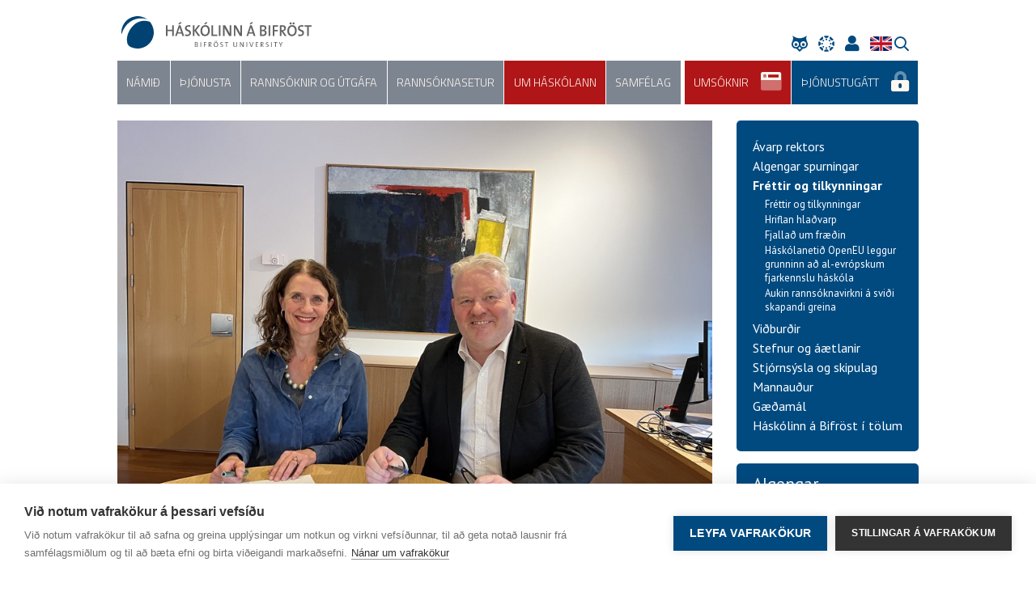

--- FILE ---
content_type: text/html; charset=UTF-8
request_url: https://www.bifrost.is/um-haskolann/frettir-og-tilkynningar/rannsoknasetur-i-byggda--og-sveitarstjornarmalum
body_size: 13492
content:

<!DOCTYPE html>
<html lang="is">
	<head>
  <meta charset="utf-8">
  <meta http-equiv="X-UA-Compatible" content="IE=edge">
  <meta name="viewport" content="width=device-width, initial-scale=1">
  <meta name="facebook-domain-verification" content="xd0ajux4ehxs1e26qcse8yv1u15mxg" />
  <script src="https://kit.fontawesome.com/d3077d4480.js" crossorigin="anonymous"></script>
  <link rel="preconnect" href="https://fonts.gstatic.com">
  <link href="https://fonts.googleapis.com/css2?family=PT+Sans+Narrow:wght@400;700&family=PT+Sans:ital,wght@0,400;0,700;1,400;1,700&family=Nunito+Sans:wght@300;400;700;900&family=Titillium+Web:wght@200;300;400;600&family=Abril+Fatface&display=swap" rel="stylesheet">
  <link rel="stylesheet" href="/stylesheets/app.css?20251126b">
  <link rel="shortcut icon" href="/images/favicon.ico" type="image/x-icon" />
  <link rel="icon" href="/images/favicon.ico" type="image/x-icon" />
<style type="text/css">

.loader
{
	z-index:9999999;
	opacity:1;
	position:fixed;
	left:0;
	top:0;
	bottom:0;
	right:0;
	background:#fff;

	-webkit-transition: opacity 0.1s ease-in;
	-moz-transition: opacity 0.1s ease-in;
	-ms-transition: opacity 0.1s ease-in;
	-o-transition: opacity 0.1s ease-in;
	transition: opacity 0.1s ease-in;
}

.loader.done
{
	pointer-events:none;
	opacity: 0;
}

</style>
<link rel="apple-touch-icon" sizes="57x57" href="/favicon/apple-icon-57x57.png">
<link rel="apple-touch-icon" sizes="60x60" href="/favicon/apple-icon-60x60.png">
<link rel="apple-touch-icon" sizes="72x72" href="/favicon/apple-icon-72x72.png">
<link rel="apple-touch-icon" sizes="76x76" href="/favicon/apple-icon-76x76.png">
<link rel="apple-touch-icon" sizes="114x114" href="/favicon/apple-icon-114x114.png">
<link rel="apple-touch-icon" sizes="120x120" href="/favicon/apple-icon-120x120.png">
<link rel="apple-touch-icon" sizes="144x144" href="/favicon/apple-icon-144x144.png">
<link rel="apple-touch-icon" sizes="152x152" href="/favicon/apple-icon-152x152.png">
<link rel="apple-touch-icon" sizes="180x180" href="/favicon/apple-icon-180x180.png">
<link rel="icon" type="image/png" sizes="192x192"  href="/favicon/android-icon-192x192.png">
<link rel="icon" type="image/png" sizes="32x32" href="/favicon/favicon-32x32.png">
<link rel="icon" type="image/png" sizes="96x96" href="/favicon/favicon-96x96.png">
<link rel="icon" type="image/png" sizes="16x16" href="/favicon/favicon-16x16.png">
<link rel="manifest" href="/favicon/manifest.json">
<meta name="msapplication-TileColor" content="#ffffff">
<meta name="msapplication-TileImage" content="/favicon/ms-icon-144x144.png">
<meta name="theme-color" content="#ffffff">
		<title>Ranns&#243;knasetur &#237; bygg&#240;a- og sveitarstj&#243;rnarm&#225;lum - Háskólinn á Bifröst</title>
<meta property="og:type" content="article">
<meta property="og:title" content="Rannsóknasetur í byggða- og sveitarstjórnarmálum">
<meta property="og:description" content="Sigurður Ingi Jóhannsson, innviðaráðherra og Margrét Jónsdóttir Njarðvík, rektor Háskólans á Bifröst, hafa undirritað samning um stofnun rannsóknaseturs í byggða- og sveitarstjórnarmálum.">
<meta property="og:image" content="https://www.bifrost.is/media/1/rannsoknasetur.jpg">
<meta property="twitter:card" content="summary">

<script type="text/plain" data-consent="analytics">
var _gaq = _gaq || [];
_gaq.push(['_setAccount', 'UA-39960530-1']);
_gaq.push(['_trackPageview']);
(function () {
var ga = document.createElement('script'); ga.type = 'text/javascript'; ga.async = true;
ga.src = ('https:' == document.location.protocol ? 'https://ssl' : 'http://www') + '.google-analytics.com/ga.js';
var s = document.getElementsByTagName('script')[0]; s.parentNode.insertBefore(ga, s);
})();
</script>

<script type="text/plain" data-consent="marketing">
!function(f,b,e,v,n,t,s)
{if(f.fbq)return;n=f.fbq=function(){n.callMethod?n.callMethod.apply(n,arguments):n.queue.push(arguments)};
if(!f._fbq)f._fbq=n;n.push=n;n.loaded=!0;n.version='2.0';
n.queue=[];t=b.createElement(e);t.async=!0;
t.src=v;s=b.getElementsByTagName(e)[0];
s.parentNode.insertBefore(t,s)}(window,document,'script','https://connect.facebook.net/en_US/fbevents.js');
fbq('init', '367754970335431'); 
fbq('init', '636757333844551');
fbq('track', 'PageView');
</script>

<!-- Google Tag Manager -->
<script type="text/plain" data-consent="analytics">(function(w,d,s,l,i){w[l]=w[l]||[];w[l].push({'gtm.start':
new Date().getTime(),event:'gtm.js'});var f=d.getElementsByTagName(s)[0],
j=d.createElement(s),dl=l!='dataLayer'?'&l='+l:'';j.async=true;j.src=
'https://www.googletagmanager.com/gtm.js?id='+i+dl;f.parentNode.insertBefore(j,f);
})(window,document,'script','dataLayer','GTM-PG8KBX6');</script>
<!-- End Google Tag Manager -->

<script type="text/javascript">
var cpm = {};
(function(h,u,b){
var d=h.getElementsByTagName("script")[0],e=h.createElement("script");
e.async=true;e.src='https://cookiehub.net/c2/4135fe16.js';
e.onload=function(){u.cookiehub.load(b);}
d.parentNode.insertBefore(e,d);
})(document,window,cpm);
</script>
	</head>
	<body>
  <div class="loader"></div>
  <header class="container clearfix">
    <div class="logo">
      <a href="/"><img src="/images/icon.svg"></a></div>
    </div>
    <div class="logo-text">
      <a href="/"><img src="/images/logotext.svg"></a></div>
    </div>
    <div class="burger d-lg-none">
      <div>
        <span></span>
      </div>
    </div>    

<nav>
	<ul class="main-nav"> 
        <li>
                <i class="fad fa-long-arrow-right nav-expander"></i>
            <a href="/namid" class="" target="_self" style="">N&#225;mi&#240;</a>
                <ul>
                    <li>
                            <i class="fad fa-long-arrow-right nav-expander"></i>
                        <a href="/namid/felagsvisindadeild" class="" target="_self">F&#233;lagsv&#237;sindadeild</a>
                            <ul>
                                    <li>
                                        <a href="/namid/felagsvisindadeild/stjornvisindi" class="" target="_self">Stj&#243;rnv&#237;sindi</a>
                                    </li>
                                    <li>
                                        <a href="/namid/felagsvisindadeild/oryggisfraedi-og-almannavarnir" class="" target="_self">&#214;ryggisfr&#230;&#240;i og almannavarnir</a>
                                    </li>
                                    <li>
                                        <a href="/namid/felagsvisindadeild/ba-i-midlun-og-almannatengslum" class="" target="_self">BA &#237; mi&#240;lun og almannatengslum</a>
                                    </li>
                                    <li>
                                        <a href="/namid/felagsvisindadeild/ba-i-opinberri-stjornsyslu" class="" target="_self">BA &#237; opinberri stj&#243;rns&#253;slu</a>
                                    </li>
                                    <li>
                                        <a href="/namid/felagsvisindadeild/ba-i-skapandi-greinum" class="" target="_self">BA &#237; skapandi greinum</a>
                                    </li>
                                    <li>
                                        <a href="/namid/felagsvisindadeild/diploma-i-stjornvisindum" class="" target="_self">Dipl&#243;ma &#237; stj&#243;rnv&#237;sindum</a>
                                    </li>
                                    <li>
                                        <a href="/namid/felagsvisindadeild/diplomanam-i-opinberri-stjornsyslu" class="" target="_self">Dipl&#243;man&#225;m &#237; opinberri stj&#243;rns&#253;slu</a>
                                    </li>
                                    <li>
                                        <a href="/namid/felagsvisindadeild/diplomanam-i-skapandi-greinum" class="" target="_self">Dipl&#243;man&#225;m &#237; skapandi greinum</a>
                                    </li>
                                    <li>
                                        <a href="/namid/felagsvisindadeild/ma-i-samskiptastjornun" class="" target="_self">MA &#237; samskiptastj&#243;rnun </a>
                                    </li>
                                    <li>
                                        <a href="/namid/felagsvisindadeild/ma-mcm-i-menningarstjornun" class="" target="_self">MA-MCM &#237; menningarstj&#243;rnun</a>
                                    </li>
                                    <li>
                                        <a href="/namid/felagsvisindadeild/ma---mcm-i-afallastjornun" class="" target="_self">MA - MCM &#237; &#225;fallastj&#243;rnun</a>
                                    </li>
                                    <li>
                                        <a href="/namid/felagsvisindadeild/diplomanam-i-afallastjornun" class="" target="_self">Dipl&#243;man&#225;m &#237; &#225;fallastj&#243;rnun</a>
                                    </li>
                                    <li>
                                        <a href="/namid/felagsvisindadeild/adgangsvidmid" class="" target="_self">A&#240;gangsvi&#240;mi&#240;</a>
                                    </li>
                                    <li>
                                        <a href="/namid/felagsvisindadeild/entrepreneurship" class="" target="_self">Entrepreneurship</a>
                                    </li>
                            </ul>
                    </li>
                    <li>
                            <i class="fad fa-long-arrow-right nav-expander"></i>
                        <a href="/namid/lagadeild" class="" target="_self">Lagadeild</a>
                            <ul>
                                    <li>
                                        <a href="/namid/lagadeild/bs-i-vidskiptalogfraedi" class="" target="_self">BS &#237; vi&#240;skiptal&#246;gfr&#230;&#240;i</a>
                                    </li>
                                    <li>
                                        <a href="/namid/lagadeild/mbl-i-vidskiptalogfraedi" class="" target="_self">MBL &#237; vi&#240;skiptal&#246;gfr&#230;&#240;i</a>
                                    </li>
                                    <li>
                                        <a href="/namid/lagadeild/ml-i-logfraedi" class="" target="_self">ML &#237; l&#246;gfr&#230;&#240;i</a>
                                    </li>
                                    <li>
                                        <a href="/thjonusta/nemendaskra/skolagjold" class="" target="_self">Sk&#243;lagj&#246;ld</a>
                                    </li>
                                    <li>
                                        <a href="/namid/lagadeild/adgangsvidmid" class="" target="_self">A&#240;gangsvi&#240;mi&#240;</a>
                                    </li>
                            </ul>
                    </li>
                    <li>
                            <i class="fad fa-long-arrow-right nav-expander"></i>
                        <a href="/namid/vidskiptadeild" class="" target="_self">Vi&#240;skiptadeild</a>
                            <ul>
                                    <li>
                                        <a href="/namid/vidskiptadeild/bs-i-vidskiptafraedi" class="" target="_self">BS &#237; vi&#240;skiptafr&#230;&#240;i</a>
                                    </li>
                                    <li>
                                        <a href="/namid/vidskiptadeild/diplomanam-i-vidskiptafraedi-og-verslunarstjornun" class="" target="_self">Dipl&#243;man&#225;m &#237; vi&#240;skiptafr&#230;&#240;i og verslunarstj&#243;rnun</a>
                                    </li>
                                    <li>
                                        <a href="/namid/vidskiptadeild/ms-i-forystu-og-stjornun" class="" target="_self">MS-MLM &#237; forystu og stj&#243;rnun</a>
                                    </li>
                                    <li>
                                        <a href="/namid/vidskiptadeild/ms-mmm-i-markadsfraedi" class="" target="_self">MS-MMM &#237; marka&#240;sfr&#230;&#240;i</a>
                                    </li>
                                    <li>
                                        <a href="/thjonusta/nemendaskra/skolagjold/" class="" target="_self">Sk&#243;lagj&#246;ld</a>
                                    </li>
                                    <li>
                                        <a href="/namid/vidskiptadeild/adgangsvidmid" class="" target="_self">A&#240;gangsvi&#240;mi&#240;</a>
                                    </li>
                            </ul>
                    </li>
                    <li>
                        <a href="/namid/ornam" class="" target="_self">&#214;rn&#225;m</a>
                    </li>
                    <li>
                            <i class="fad fa-long-arrow-right nav-expander"></i>
                        <a href="/namid/endurmenntun" class="" target="_self">Endurmenntun</a>
                            <ul>
                                    <li>
                                        <a href="/namid/endurmenntun/tonlistarvidskipti" class="" target="_self">T&#243;nlistarvi&#240;skipti</a>
                                    </li>
                                    <li>
                                        <a href="/namid/endurmenntun/fyrirtaekjalogfraedi" class="" target="_self">Fyrirt&#230;kjal&#246;gfr&#230;&#240;i</a>
                                    </li>
                                    <li>
                                        <a href="/namid/endurmenntun/logfraedi-fjarmalamarkada" class="" target="_self">L&#246;gfr&#230;&#240;i fj&#225;rm&#225;lamarka&#240;a</a>
                                    </li>
                                    <li>
                                        <a href="/namid/endurmenntun/stafraen-fatahonnun" class="" target="_self">Stafr&#230;n fatah&#246;nnun</a>
                                    </li>
                                    <li>
                                        <a href="/namid/endurmenntun/log-og-sjalfbaerni" class="" target="_self">L&#246;g og sj&#225;lfb&#230;rni</a>
                                    </li>
                                    <li>
                                        <a href="/namid/endurmenntun/samningar-og-sattamidlun" class="" target="_self">Samningar og s&#225;ttami&#240;lun</a>
                                    </li>
                                    <li>
                                        <a href="/namid/endurmenntun/grunnnamskeid-i-stafraenni-honnun" class="" target="_self">Grunnn&#225;mskei&#240; &#237; stafr&#230;nni h&#246;nnun</a>
                                    </li>
                                    <li>
                                        <a href="/namid/endurmenntun/afallastjornun" class="" target="_self">&#193;fallastj&#243;rnun</a>
                                    </li>
                                    <li>
                                        <a href="/namid/endurmenntun/music-business" class="" target="_self">Music Business</a>
                                    </li>
                            </ul>
                    </li>
                    <li>
                            <i class="fad fa-long-arrow-right nav-expander"></i>
                        <a href="/namid/haskolagatt" class="" target="_self">H&#225;sk&#243;lag&#225;tt</a>
                            <ul>
                                    <li>
                                        <a href="/namid/haskolagatt/ad-loknu-nami" class="" target="_self">A&#240; loknu n&#225;mi</a>
                                    </li>
                                    <li>
                                        <a href="/namid/haskolagatt/almennt-nam" class="" target="_self">almennt n&#225;m</a>
                                    </li>
                                    <li>
                                        <a href="/namid/haskolagatt/islenska-ekki-sem-modurmal" class="" target="_self">&#205;slenska ekki sem m&#243;&#240;urm&#225;l</a>
                                    </li>
                            </ul>
                    </li>
                    <li>
                        <a href="/namid/handbok-um-nam-og-kennslu" class="" target="_self">Handb&#243;k um n&#225;m og kennslu</a>
                    </li>
                    <li>
                        <a href="/namid/dagskra-skolaarsins" class="" target="_self">Dagskr&#225; sk&#243;la&#225;rsins</a>
                    </li>
                    <li>
                            <i class="fad fa-long-arrow-right nav-expander"></i>
                        <a href="/namid/nam-vid-haskolann-a-bifrost" class="" target="_self">N&#225;m vi&#240; H&#225;sk&#243;lann &#225; Bifr&#246;st</a>
                            <ul>
                                    <li>
                                        <a href="/namid/nam-vid-haskolann-a-bifrost/starfsnam-" class="" target="_blank">Starfsn&#225;m</a>
                                    </li>
                                    <li>
                                        <a href="/namid/nam-vid-haskolann-a-bifrost/skiptinam" class="" target="_self">Skiptin&#225;m</a>
                                    </li>
                                    <li>
                                        <a href="/namid/nam-vid-haskolann-a-bifrost/prof" class="" target="_self">Pr&#243;f</a>
                                    </li>
                                    <li>
                                        <a href="/namid/nam-vid-haskolann-a-bifrost/misserisverkefni" class="" target="_self">Misserisverkefni</a>
                                    </li>
                                    <li>
                                        <a href="/namid/nam-vid-haskolann-a-bifrost/mat-a-fyrra-nami" class="" target="_self">Mat &#225; fyrra n&#225;mi</a>
                                    </li>
                            </ul>
                    </li>
                    <li>
                        <a href="/namid/gestanam" class="" target="_self">Gestan&#225;m</a>
                    </li>
                    <li>
                        <a href="/namid/gjaldskra" class="" target="_self">Gjaldskr&#225;</a>
                    </li>
                </ul>
        </li>
        <li>
                <i class="fad fa-long-arrow-right nav-expander"></i>
            <a href="/thjonusta" class="" target="_self" style="">&#222;j&#243;nusta</a>
                <ul>
                    <li>
                        <a href="/thjonusta/haskolaskrifstofa" class="" target="_self">H&#225;sk&#243;laskrifstofa</a>
                    </li>
                    <li>
                        <a href="/thjonusta/kennslusvid" class="" target="_self">Kennslusvi&#240;</a>
                    </li>
                    <li>
                        <a href="/thjonusta/markadssvid" class="" target="_self">Marka&#240;ssvi&#240;</a>
                    </li>
                    <li>
                        <a href="/thjonusta/rekstrarsvid" class="" target="_self">Rekstrarsvi&#240;</a>
                    </li>
                    <li>
                        <a href="/thjonusta/upplysingataeknisvid" class="" target="_self">Uppl&#253;singat&#230;knisvi&#240;</a>
                    </li>
                    <li>
                        <a href="/thjonusta/nemendaskra" class="" target="_self">Nemendaskr&#225;</a>
                    </li>
                    <li>
                            <i class="fad fa-long-arrow-right nav-expander"></i>
                        <a href="/thjonusta/bokasafn" class="" target="_self">B&#243;kasafn</a>
                            <ul>
                                    <li>
                                        <a href="/thjonusta/bokasafn/heimildavinna" class="" target="_self">Heimildavinna</a>
                                    </li>
                                    <li>
                                        <a href="/thjonusta/bokasafn/thjonusta" class="" target="_self">&#222;j&#243;nusta</a>
                                    </li>
                                    <li>
                                        <a href="/thjonusta/bokasafn/heimildaskraningarkerfi" class="" target="_self">Heimildaskr&#225;ningarkerfi</a>
                                    </li>
                                    <li>
                                        <a href="/thjonusta/bokasafn/heimildaleit" class="" target="_self">Heimildaleit</a>
                                    </li>
                                    <li>
                                        <a href="/thjonusta/bokasafn/rettarheimildir" class="" target="_self">R&#233;ttarheimildir</a>
                                    </li>
                                    <li>
                                        <a href="/thjonusta/bokasafn/rafbaekur" class="" target="_self">Rafb&#230;kur</a>
                                    </li>
                                    <li>
                                        <a href="/thjonusta/bokasafn/heimildaskraning" class="" target="_self">Heimildaskr&#225;ning</a>
                                    </li>
                                    <li>
                                        <a href="/thjonusta/bokasafn/timarit-" class="" target="_self">T&#237;marit</a>
                                    </li>
                                    <li>
                                        <a href="/thjonusta/bokasafn/alfraedirit-og-ordabaekur" class="" target="_self">Alfr&#230;&#240;irit og or&#240;ab&#230;kur</a>
                                    </li>
                                    <li>
                                        <a href="/thjonusta/bokasafn/leitir" class="" target="_self">Leitir</a>
                                    </li>
                            </ul>
                    </li>
                    <li>
                            <i class="fad fa-long-arrow-right nav-expander"></i>
                        <a href="/thjonusta/nams--og-starfsradgjof" class="" target="_self">N&#225;ms- og starfsr&#225;&#240;gj&#246;f</a>
                            <ul>
                                    <li>
                                        <a href="/thjonusta/nams--og-starfsradgjof/skipulogd-vinnubrogd-i-nami" class="" target="_self">Skipul&#246;g&#240; vinnubr&#246;g&#240; &#237; n&#225;mi</a>
                                    </li>
                                    <li>
                                        <a href="/thjonusta/nams--og-starfsradgjof/nams--og-starfsval" class="" target="_self">N&#225;ms- og starfsval</a>
                                    </li>
                                    <li>
                                        <a href="/thjonusta/nams--og-starfsradgjof/lidan-og-heilsa" class="" target="_self">L&#237;&#240;an og heilsa</a>
                                    </li>
                                    <li>
                                        <a href="/thjonusta/nams--og-starfsradgjof/serurraedi-i-nami-" class="" target="_self">S&#233;r&#250;rr&#230;&#240;i &#237; n&#225;mi</a>
                                    </li>
                            </ul>
                    </li>
                    <li>
                        <a href="/thjonusta/althjodaskrifstofa" class="" target="_self">Al&#254;j&#243;&#240;askrifstofa</a>
                    </li>
                </ul>
        </li>
        <li>
                <i class="fad fa-long-arrow-right nav-expander"></i>
            <a href="/rannsoknir-og-utgafa" class="" target="_self" style="">Ranns&#243;knir og &#250;tg&#225;fa</a>
                <ul>
                    <li>
                        <a href="/rannsoknir-og-utgafa/felagsvisindadeild" class="" target="_self">F&#233;lagsv&#237;sindadeild</a>
                    </li>
                    <li>
                        <a href="/rannsoknir-og-utgafa/lagadeild" class="" target="_self">Lagadeild</a>
                    </li>
                    <li>
                        <a href="/rannsoknir-og-utgafa/vidskiptadeild" class="" target="_self">Vi&#240;skiptadeild</a>
                    </li>
                    <li>
                        <a href="/rannsoknir-og-utgafa/rannsoknagatt" class="" target="_self">Ranns&#243;knag&#225;tt</a>
                    </li>
                    <li>
                            <i class="fad fa-long-arrow-right nav-expander"></i>
                        <a href="/rannsoknir-og-utgafa/utgafur-og-rit" class="" target="_self">&#218;tg&#225;fur og rit</a>
                            <ul>
                                    <li>
                                        <a href="/rannsoknir-og-utgafa/utgafur-og-rit/agust-einarsson" class="" target="_self">&#193;g&#250;st Einarsson</a>
                                    </li>
                                    <li>
                                        <a href="/rannsoknir-og-utgafa/utgafur-og-rit/olina-kjerulf-thorvardardottir" class="" target="_self">&#211;l&#237;na Kjer&#250;lf &#222;orvar&#240;ard&#243;ttir</a>
                                    </li>
                                    <li>
                                        <a href="/rannsoknir-og-utgafa/utgafur-og-rit/eirikur-bergmann" class="" target="_self">Eir&#237;kur Bergmann</a>
                                    </li>
                                    <li>
                                        <a href="/rannsoknir-og-utgafa/utgafur-og-rit/njordur-sigurjonsson" class="" target="_self">Nj&#246;r&#240;ur Sigurj&#243;nsson</a>
                                    </li>
                                    <li>
                                        <a href="/rannsoknir-og-utgafa/utgafur-og-rit/stefan-wendt" class="" target="_self">Stefan Wendt</a>
                                    </li>
                            </ul>
                    </li>
                </ul>
        </li>
        <li>
                <i class="fad fa-long-arrow-right nav-expander"></i>
            <a href="/rannsoknasetur" class="" target="_self" style="">Ranns&#243;knasetur</a>
                <ul>
                    <li>
                        <a href="/rannsoknasetur/rannsoknasetur-i-byggda--og-sveitarstjornarmalum" class="" target="_self">Ranns&#243;knasetur &#237; bygg&#240;a- og sveitarstj&#243;rnarm&#225;lum</a>
                    </li>
                    <li>
                        <a href="/rannsoknasetur/rannsoknasetur-skapandi-greina" class="" target="_self">Ranns&#243;knasetur skapandi greina</a>
                    </li>
                    <li>
                        <a href="/rannsoknasetur/evropufraedasetur" class="" target="_self">Evr&#243;pufr&#230;&#240;asetur</a>
                    </li>
                    <li>
                        <a href="https://www.rsv.is/um-rsv" class="" target="_blank">Ranns&#243;knasetur verslunarinnar</a>
                    </li>
                </ul>
        </li>
        <li>
                <i class="fad fa-long-arrow-right nav-expander"></i>
            <a href="/um-haskolann" class="active" target="_self" style="">Um h&#225;sk&#243;lann</a>
                <ul>
                    <li>
                        <a href="/um-haskolann/avarp-rektors" class="" target="_self">&#193;varp rektors</a>
                    </li>
                    <li>
                        <a href="/um-haskolann/algengar-spurningar" class="" target="_self">Algengar spurningar</a>
                    </li>
                    <li>
                            <i class="fad fa-long-arrow-right nav-expander"></i>
                        <a href="/um-haskolann/frettir-og-tilkynningar" class="active" target="_self">Fr&#233;ttir og tilkynningar</a>
                            <ul>
                                    <li>
                                        <a href="/um-haskolann/frettir-og-tilkynningar/frettir-og-tilkynningar" class="" target="_self">Fr&#233;ttir og tilkynningar</a>
                                    </li>
                                    <li>
                                        <a href="/um-haskolann/frettir-og-tilkynningar/hriflan-hladvarp" class="" target="_self">Hriflan hla&#240;varp</a>
                                    </li>
                                    <li>
                                        <a href="/um-haskolann/frettir-og-tilkynningar/fjallad-um-fraedin" class="" target="_self">Fjalla&#240; um fr&#230;&#240;in</a>
                                    </li>
                                    <li>
                                        <a href="/um-haskolann/frettir-og-tilkynningar/haskolanetid-openeu-leggur-grunninn-ad-al-evropskum-fjarnamshaskola" class="" target="_self">H&#225;sk&#243;laneti&#240; OpenEU leggur grunninn a&#240; al-evr&#243;pskum fjarkennslu h&#225;sk&#243;la</a>
                                    </li>
                                    <li>
                                        <a href="/um-haskolann/frettir-og-tilkynningar/aukin-rannsoknavirkni-a-svidi-skapandi-greina" class="" target="_self">Aukin ranns&#243;knavirkni &#225; svi&#240;i skapandi greina</a>
                                    </li>
                            </ul>
                    </li>
                    <li>
                            <i class="fad fa-long-arrow-right nav-expander"></i>
                        <a href="/um-haskolann/vidburdir" class="" target="_self">Vi&#240;bur&#240;ir</a>
                            <ul>
                                    <li>
                                        <a href="/um-haskolann/vidburdir/beint-streymi" class="" target="_self">Beint streymi</a>
                                    </li>
                                    <li>
                                        <a href="/um-haskolann/vidburdir/vorid-a-myndlistarmarkadnum" class="" target="_self">Vori&#240; &#225; myndlistarmarka&#240;num</a>
                                    </li>
                                    <li>
                                        <a href="/um-haskolann/vidburdir/malstofa-lagadeildar" class="" target="_self">M&#225;lstofa lagadeildar</a>
                                    </li>
                                    <li>
                                        <a href="/um-haskolann/vidburdir/malstofa-um-menningarstjornun" class="" target="_self">M&#225;lstofa um menningarstj&#243;rnun</a>
                                    </li>
                            </ul>
                    </li>
                    <li>
                            <i class="fad fa-long-arrow-right nav-expander"></i>
                        <a href="/um-haskolann/stefnur--og-aaetlanir" class="" target="_self">Stefnur  og &#225;&#230;tlanir</a>
                            <ul>
                                    <li>
                                        <a href="/um-haskolann/stefnur--og-aaetlanir/stefnumid-2030" class="" target="_self">Stefnumi&#240; 2030</a>
                                    </li>
                            </ul>
                    </li>
                    <li>
                            <i class="fad fa-long-arrow-right nav-expander"></i>
                        <a href="/um-haskolann/stjornsysla-og-skipulag" class="" target="_self">Stj&#243;rns&#253;sla og skipulag</a>
                            <ul>
                                    <li>
                                        <a href="/um-haskolann/stjornsysla-og-skipulag/stjornskipulag-og-skipurit" class="" target="_self">Stj&#243;rnskipulag og skipurit</a>
                                    </li>
                                    <li>
                                        <a href="/um-haskolann/stjornsysla-og-skipulag/skipulagsskra" class="" target="_self">Skipulagsskr&#225;</a>
                                    </li>
                                    <li>
                                        <a href="/um-haskolann/stefnur--og-aaetlanir/reglugerd" class="" target="_self">Regluger&#240;</a>
                                    </li>
                                    <li>
                                        <a href="/um-haskolann/stjornsysla-og-skipulag/haskolarad" class="" target="_self">H&#225;sk&#243;lar&#225;&#240;</a>
                                    </li>
                                    <li>
                                        <a href="/um-haskolann/stjornsysla-og-skipulag/haskolastjorn" class="" target="_self">H&#225;sk&#243;lastj&#243;rn</a>
                                    </li>
                                    <li>
                                        <a href="/um-haskolann/stjornsysla-og-skipulag/fagrad-um-kynbundna-og-kynferdislega-areitni-og-ofbeldi" class="" target="_self">Fagr&#225;&#240; um kynbundna og kynfer&#240;islega &#225;reitni og ofbeldi</a>
                                    </li>
                                    <li>
                                        <a href="/um-haskolann/stjornsysla-og-skipulag/fulltruarad" class="" target="_self">Fulltr&#250;ar&#225;&#240;</a>
                                    </li>
                                    <li>
                                        <a href="/um-haskolann/stjornsysla-og-skipulag/framkvaemdastjorn" class="" target="_self">Framkv&#230;mdastj&#243;rn</a>
                                    </li>
                                    <li>
                                        <a href="/um-haskolann/stjornsysla-og-skipulag/jafnrettisnefnd" class="" target="_self">Jafnr&#233;ttisnefnd</a>
                                    </li>
                                    <li>
                                        <a href="/um-haskolann/stjornsysla-og-skipulag/kennslu--og-rannsoknarad" class="" target="_self">Kennslu- og ranns&#243;knar&#225;&#240;</a>
                                    </li>
                                    <li>
                                        <a href="/um-haskolann/stjornsysla-og-skipulag/afryjunarnefnd" class="" target="_self">&#193;fr&#253;junarnefnd</a>
                                    </li>
                                    <li>
                                        <a href="/um-haskolann/stjornsysla-og-skipulag/domnefndir" class="" target="_self">D&#243;mnefndir</a>
                                    </li>
                                    <li>
                                        <a href="/um-haskolann/stjornsysla-og-skipulag/arsskyrslur" class="" target="_self">&#193;rssk&#253;rslur</a>
                                    </li>
                            </ul>
                    </li>
                    <li>
                            <i class="fad fa-long-arrow-right nav-expander"></i>
                        <a href="/um-haskolann/mannaudur" class="" target="_self">Mannau&#240;ur</a>
                            <ul>
                                    <li>
                                        <a href="/um-haskolann/mannaudur/laus-storf" class="" target="_self">Laus st&#246;rf</a>
                                    </li>
                                    <li>
                                        <a href="/um-haskolann/mannaudur/jafnlaunavottun" class="" target="_self">Jafnlaunavottun</a>
                                    </li>
                                    <li>
                                        <a href="/um-haskolann/mannaudur/starfsfolk" class="" target="_self">Starfsf&#243;lk</a>
                                    </li>
                            </ul>
                    </li>
                    <li>
                        <a href="/um-haskolann/gaedamal" class="" target="_self">G&#230;&#240;am&#225;l</a>
                    </li>
                    <li>
                            <i class="fad fa-long-arrow-right nav-expander"></i>
                        <a href="/um-haskolann/haskolinn-a-bifrost-i-tolum" class="" target="_self">H&#225;sk&#243;linn &#225; Bifr&#246;st &#237; t&#246;lum</a>
                            <ul>
                                    <li>
                                        <a href="/um-haskolann/haskolinn-a-bifrost-i-tolum/fjoldi" class="" target="_self">Fj&#246;ldat&#246;lur</a>
                                    </li>
                                    <li>
                                        <a href="/um-haskolann/haskolinn-a-bifrost-i-tolum/kannanir" class="" target="_self">kannanir</a>
                                    </li>
                            </ul>
                    </li>
                </ul>
        </li>
        <li>
                <i class="fad fa-long-arrow-right nav-expander"></i>
            <a href="/samfelag" class="" target="_self" style="">Samf&#233;lag</a>
                <ul>
                    <li>
                        <a href="/samfelag/prme" class="" target="_self">PRME</a>
                    </li>
                    <li>
                            <i class="fad fa-long-arrow-right nav-expander"></i>
                        <a href="/samfelag/utskriftir" class="" target="_self">&#218;tskriftir</a>
                            <ul>
                                    <li>
                                        <a href="/samfelag/utskriftir/utskrift-14-juni-2025" class="" target="_self">&#218;tskrift 14. j&#250;n&#237; 2025</a>
                                    </li>
                                    <li>
                                        <a href="/samfelag/utskriftir/utskrift-oktober-2024" class="" target="_self">&#218;tskrift okt&#243;ber 2024</a>
                                    </li>
                                    <li>
                                        <a href="/samfelag/utskriftir/utskrift-15-juni-2024" class="" target="_self">&#218;tskrift 15. j&#250;n&#237; 2024</a>
                                    </li>
                                    <li>
                                        <a href="/samfelag/utskriftir/utskrift-15-februar-2025" class="" target="_self">&#218;tskrift 15. febr&#250;ar 2025</a>
                                    </li>
                                    <li>
                                        <a href="/samfelag/utskriftir/utskrift-17-februar-2024" class="" target="_self">&#218;tskrift 17. febr&#250;ar 2024</a>
                                    </li>
                                    <li>
                                        <a href="/samfelag/utskriftir/utskrift-30-september-2023" class="" target="_self">&#218;tskrift 30. september 2023</a>
                                    </li>
                                    <li>
                                        <a href="/samfelag/utskriftir/utskrift-17-juni-2023" class="" target="_self">&#218;tskrift 17. j&#250;n&#237; 2023</a>
                                    </li>
                                    <li>
                                        <a href="/samfelag/utskriftir/utskrift-18-februar-2023" class="" target="_self">&#218;tskrift 18. febr&#250;ar 2023</a>
                                    </li>
                                    <li>
                                        <a href="/samfelag/utskriftir/utskrift-30-september-2022" class="" target="_self">&#218;tskrift 30. september 2022</a>
                                    </li>
                                    <li>
                                        <a href="/samfelag/utskriftir/utskrift-18-juni-2022" class="" target="_self">&#218;tskrift 18. j&#250;n&#237; 2022</a>
                                    </li>
                                    <li>
                                        <a href="/samfelag/utskriftir/utskrift-19-februar-2022" class="" target="_self">&#218;tskrift 19. febr&#250;ar 2022</a>
                                    </li>
                                    <li>
                                        <a href="/samfelag/utskriftir/utskrift-september-2021" class="" target="_self">&#218;tskrift september 2021</a>
                                    </li>
                                    <li>
                                        <a href="/samfelag/utskriftir/utskrift-19-juni-2021" class="" target="_self">&#218;tskrift 19. j&#250;n&#237; 2021</a>
                                    </li>
                                    <li>
                                        <a href="/samfelag/utskriftir/utskrift-20-februar-2021" class="" target="_self">&#218;tskrift 20. febr&#250;ar 2021</a>
                                    </li>
                                    <li>
                                        <a href="/samfelag/utskriftir/utskrift-30-september-2020" class="" target="_self">&#218;tskrift 30. september 2020</a>
                                    </li>
                                    <li>
                                        <a href="/samfelag/utskriftir/utskrift-20-juni-2020" class="" target="_self">&#218;tskrift 20. j&#250;n&#237; 2020</a>
                                    </li>
                                    <li>
                                        <a href="/samfelag/utskriftir/utskrift-22-februar-2020" class="" target="_self">&#218;tskrift 22. febr&#250;ar 2020</a>
                                    </li>
                                    <li>
                                        <a href="/samfelag/utskriftir/utskrift-30-september-2019" class="" target="_self">&#218;tskrift 30. september 2019</a>
                                    </li>
                                    <li>
                                        <a href="/samfelag/utskriftir/utskrift-22-juni-2019" class="" target="_self">&#218;tskrift 22. j&#250;n&#237; 2019</a>
                                    </li>
                                    <li>
                                        <a href="/samfelag/utskriftir/utskrift-23-februar-2019" class="" target="_self">&#218;tskrift 23. febr&#250;ar 2019</a>
                                    </li>
                                    <li>
                                        <a href="/samfelag/utskriftir/utskrift-28-september-2018" class="" target="_self">&#218;tskrift 28. september 2018</a>
                                    </li>
                                    <li>
                                        <a href="/samfelag/utskriftir/utskrift-16-juni-2018" class="" target="_self">&#218;tskrift 16. j&#250;n&#237; 2018</a>
                                    </li>
                                    <li>
                                        <a href="/samfelag/utskriftir/utskrift-24-februar-2018" class="" target="_self">&#218;tskrift 24. febr&#250;ar 2018</a>
                                    </li>
                                    <li>
                                        <a href="/samfelag/utskriftir/utskrift-27-september-2017" class="" target="_self">&#218;tskrift 27. september 2017</a>
                                    </li>
                                    <li>
                                        <a href="/samfelag/utskriftir/utskrift-10-juni-2017" class="" target="_self">&#218;tskrift 10. j&#250;n&#237; 2017</a>
                                    </li>
                                    <li>
                                        <a href="/samfelag/utskriftir/utskrift-18-februar-2017" class="" target="_self">&#218;tskrift 18. febr&#250;ar 2017</a>
                                    </li>
                                    <li>
                                        <a href="/samfelag/utskriftir/utskrift-27-september-2016" class="" target="_self">&#218;tskrift 27. september 2016</a>
                                    </li>
                                    <li>
                                        <a href="/samfelag/utskriftir/utskrift-11-juni-2016" class="" target="_self">&#218;tskrift 11. j&#250;n&#237; 2016</a>
                                    </li>
                                    <li>
                                        <a href="/samfelag/utskriftir/utskrift-oktober-2025" class="" target="_self">&#218;tskrift okt&#243;ber 2025</a>
                                    </li>
                                    <li>
                                        <a href="/samfelag/utskriftir/utskrift-13-februar-2016" class="" target="_self">&#218;tskrift 13. febr&#250;ar 2016</a>
                                    </li>
                            </ul>
                    </li>
                    <li>
                        <a href="/samfelag/bifrastarlistinn" class="" target="_self">Bifrastarlistinn</a>
                    </li>
                    <li>
                            <i class="fad fa-long-arrow-right nav-expander"></i>
                        <a href="/samfelag/saga" class="" target="_self">Saga HB</a>
                            <ul>
                                    <li>
                                        <a href="/samfelag/saga/grein-jons-sigurdssonar-um-haskolavaedinguna" class="" target="_self">Grein J&#243;ns Sigur&#240;ssonar um h&#225;sk&#243;lav&#230;&#240;inguna</a>
                                    </li>
                                    <li>
                                        <a href="/samfelag/saga/punktar-ur-sogu-haskolans-a-bifrost" class="" target="_self">Punktar &#250;r s&#246;gu H&#225;sk&#243;lans &#225; Bifr&#246;st</a>
                                    </li>
                                    <li>
                                        <a href="/samfelag/saga/skolastjorar-og-rektorar-fra-upphafi" class="" target="_self">Sk&#243;lastj&#243;rar og rektorar fr&#225; upphafi</a>
                                    </li>
                            </ul>
                    </li>
                    <li>
                        <a href="/samfelag/merki-skolans" class="" target="_self">Merki HB</a>
                    </li>
                    <li>
                        <a href="/samfelag/nemendafelag-haskolans-a-bifrost" class="" target="_self">Nemendaf&#233;lag HB</a>
                    </li>
                </ul>
        </li>
	</ul>

	<ul class="cta-icons">
		<li class="invert">
			<a href="https://ugla.bifrost.is/namsumsoknir/index.php" target="_blank"><i class="fad fa-browser"></i>Umsóknir</a>
		</li>

		<li>
			<a href="https://bifrost.oneportal.is/" target="_blank"><i class="fad fa-lock-alt"></i>Þjónustugátt</a>
		</li>
	</ul>
	<ul class="shortcuts cols-2">
		<li>
			<a href="https://ugla.bifrost.is/" target="_blank" title="Ugla"><span class="ugla">Ugla</span></a>
		</li>
		<li>
			<a href="https://bifrost.instructure.com/" target="_blank" title="Canvas"><span class="canvas">Canvas</span></a>
		</li>
		<li>
			<a href="/um-haskolann/mannaudur/starfsfolk" title="Starfsfólk"><i class="fa fa-user"></i></a>
		</li>
		<li>
			<a href="/english" title="English"><img src="/media/1/flag-uk.png" alt="English" width="27" height="18" style="margin:1px 0px;" /></a>
		</li>
		<li class="search">
			<a href="/leita"><i class="fa fa-search"></i></a>
			<form action="/leita/" method="get">
				<input class="text" type="text" id="keywords" name="keywords" value="" placeholder="Leita á bifrost.is" />
				<button type="submit">
					<i class="fa fa-search"></i>
				</button>
			</form>
		</li>
	</ul>
</nav>

  </header>
		<section>
			<main role="main">
				<div class="container">
					<div class="row">
						<div class="col-sm-12 col-lg-9 content" data-dr-type="section" data-dr-name="body">
							


	<div id="fb-root"></div>
	<script async defer crossorigin="anonymous" src="https://connect.facebook.net/is_IS/sdk.js#xfbml=1&version=v10.0" nonce="OJOUa4fw"></script>
	<script src="https://platform.linkedin.com/in.js" type="text/javascript">lang: is_IS</script>
	<div class="row articles">
		<div class="col-lg-12 article">
				<div>
					<img src="/media/1/rannsoknasetur.jpg?w=920&autorotate=true" style="width:auto;max-width:100%;" alt="Margr&#233;t J&#243;nsd&#243;ttir Njarv&#237;k, rektor H&#225;sk&#243;lans &#225; Bifr&#246;st og Sigur&#240;ur Ingi J&#243;hannsson, innvi&#240;ar&#225;&#240;herra, vi&#240; undirritunina." class="article-image" />
				</div>
							<p style="font-size:0.9rem;">Margr&#233;t J&#243;nsd&#243;ttir Njarv&#237;k, rektor H&#225;sk&#243;lans &#225; Bifr&#246;st og Sigur&#240;ur Ingi J&#243;hannsson, innvi&#240;ar&#225;&#240;herra, vi&#240; undirritunina.</p>
			<span class="date">11. janúar 2023</span>
			<h2>Ranns&#243;knasetur &#237; bygg&#240;a- og sveitarstj&#243;rnarm&#225;lum</h2>
			<p>Sigurður Ingi Jóhannsson, innviðaráðherra og Margrét Jónsdóttir Njarðvík, rektor Háskólans á Bifröst, hafa undirritað samning um stofnun rannsóknaseturs í byggða- og sveitarstjórnarmálum. Með samningnum styður ráðuneytið við uppbyggingu og rekstur setursins, sem starfrækt verður af Háskólanum á Bifröst. </p>
<p>Markmið samningsins er að efla jákvæða byggðaþróun og styrkja sveitarstjórnarstigið á Íslandi með markvissum rannsóknum sem stuðla að hlutlægri og faglegri umræðu og leiða til betri stefnumótunar og ákvarðanatöku. Jafnframt að efla nám og fræðslu um byggða- og sveitarstjórnarmál. </p>
<p>Á meðal helstu rannsóknasvið setursins eru: </p>
<ul>
<li>Búsetukostir, búsetuskilyrði og lífsgæði íbúa,</li>
<li>búferlaflutningar og íbúaþróun,</li>
<li>þróun þéttbýlis og borga,</li>
<li>stjórnun og rekstur sveitarfélaga,</li>
<li>vinnumarkaður,</li>
<li>fasteignamarkaður.</li>
</ul>
<p> „Öflugar rannsóknir eru mikilvægar til að hægt sé að gera enn betur í málefnum byggða og sveitarstjórna. Rannsóknir leggja grunninn að betri áætlunum og markvissari aðgerðum“ sagði Sigurður Ingi Jóhannsson innviðaráðherra.</p>
<p>Margrét þakkaði það traust sem Háskólanum á Bifröst væri sýnt. Hún sagði að skólinn myndi leggja áherslu á að skapa þverfaglegan og opinn samstarfsvettvang um byggða- og sveitarstjórnarmál með sérstaka áherslu á samstarf við ráðuneytið, Byggðastofnun, Sambands íslenskra sveitarfélaga og landshlutasamtök sveitarfélaga.</p>
<p>„Háskólinn á Bifröst hefurá undanförnum misserum haslað sér völl í rannsóknum í byggða- og sveitarstjórnarmálum. Í samningnum um rannsóknasetur á þessu áhugaverða og ört vaxandi fræðasviði felst mikilvæg viðurkenning á mikilvægi þessara rannsókna, ekki aðeins fyrir einstök byggðalög og landsbyggðirnar heldur einnig vænta hag- og byggðaþróun hér á landi til næstu áratuga,“ sagði Margrét Jónsdóttir Njarðvík.</p>
<p>Samningurinn gildi til þriggja ára eða til ársloka 2025. Árlegt framlag ráðuneytisins verður 12 m.kr. sem kemur annars vegar frá Jöfnunarsjóði sveitarfélaga og hins vegar í gegnum byggðaáætlun.</p>
		</div>
	</div>
	<div class="row sharing">
		<div class="col-lg-12">
			<p>
				<span class="fb-share-button" data-href="https://www.bifrost.is/um-haskolann/frettir-og-tilkynningar/rannsoknasetur-i-byggda--og-sveitarstjornarmalum" data-layout="button" data-size="small"><a target="_blank" href="https://www.facebook.com/sharer/sharer.php?u=https%3a%2f%2fwww.bifrost.is%2fum-haskolann%2ffrettir-og-tilkynningar%2frannsoknasetur-i-byggda--og-sveitarstjornarmalum" class="fb-xfbml-parse-ignore">Deila</a></span>
				<span style="display:inline-block;margin-left:5px;"><script type="IN/Share" data-url="https://www.bifrost.is/um-haskolann/frettir-og-tilkynningar/rannsoknasetur-i-byggda--og-sveitarstjornarmalum"></script></span>
			</p>
		</div>
	</div>
	<div class="row articles">
		<div class="col-lg-12 article">
			<p><a href="javascript:history.back();" class="link-dash">Til baka</a></p>
		</div>
	</div>





						</div>
						<div class="col-sm-12 col-lg-3">
	<div class="menu-box d-none d-lg-block">
		 <ul>
				<li>
					<a href="/um-haskolann/avarp-rektors" target="_self" class="">&#193;varp rektors</a>
				</li>
				<li>
					<a href="/um-haskolann/algengar-spurningar" target="_self" class="">Algengar spurningar</a>
				</li>
				<li>
					<a href="/um-haskolann/frettir-og-tilkynningar" target="_self" class="active">Fr&#233;ttir og tilkynningar</a>
						<ul>
								<li>
									<a href="/um-haskolann/frettir-og-tilkynningar/frettir-og-tilkynningar" target="_self" class="">Fr&#233;ttir og tilkynningar</a>
								</li>
								<li>
									<a href="/um-haskolann/frettir-og-tilkynningar/hriflan-hladvarp" target="_self" class="">Hriflan hla&#240;varp</a>
								</li>
								<li>
									<a href="/um-haskolann/frettir-og-tilkynningar/fjallad-um-fraedin" target="_self" class="">Fjalla&#240; um fr&#230;&#240;in</a>
								</li>
								<li>
									<a href="/um-haskolann/frettir-og-tilkynningar/haskolanetid-openeu-leggur-grunninn-ad-al-evropskum-fjarnamshaskola" target="_self" class="">H&#225;sk&#243;laneti&#240; OpenEU leggur grunninn a&#240; al-evr&#243;pskum fjarkennslu h&#225;sk&#243;la</a>
								</li>
								<li>
									<a href="/um-haskolann/frettir-og-tilkynningar/aukin-rannsoknavirkni-a-svidi-skapandi-greina" target="_self" class="">Aukin ranns&#243;knavirkni &#225; svi&#240;i skapandi greina</a>
								</li>
						</ul>
				</li>
				<li>
					<a href="/um-haskolann/vidburdir" target="_self" class="">Vi&#240;bur&#240;ir</a>
				</li>
				<li>
					<a href="/um-haskolann/stefnur--og-aaetlanir" target="_self" class="">Stefnur  og &#225;&#230;tlanir</a>
				</li>
				<li>
					<a href="/um-haskolann/stjornsysla-og-skipulag" target="_self" class="">Stj&#243;rns&#253;sla og skipulag</a>
				</li>
				<li>
					<a href="/um-haskolann/mannaudur" target="_self" class="">Mannau&#240;ur</a>
				</li>
				<li>
					<a href="/um-haskolann/gaedamal" target="_self" class="">G&#230;&#240;am&#225;l</a>
				</li>
				<li>
					<a href="/um-haskolann/haskolinn-a-bifrost-i-tolum" target="_self" class="">H&#225;sk&#243;linn &#225; Bifr&#246;st &#237; t&#246;lum</a>
				</li>
		</ul>
	</div>
		<div class="tip-box" style="background-color:#004a80;">
			<i class="fad fa-question" style="top:50%;margin-top:-16px;color:#fff;"></i>
			<h4><a class="" href="/um-haskolann/algengar-spurningar" target="_self" style="color:#fff;">Algengar spurningar</a></h4>
		</div>
		<div class="tip-box" style="background-color:#B01618;">
			<i class="fad fa-book" style="top:50%;margin-top:-16px;color:#fff;"></i>
			<h4><a class="" href="https://inexchange.is/bifrost-mottokuvefur/" target="_self" style="color:#fff;">Rafrænir reikningar</a></h4>
		</div>
		<div class="tip-box" style="background-color:#004a80;">
			<i class="fas fa-info" style="top:50%;margin-top:-16px;color:#fff;"></i>
			<h4><a class="" href="https://www.bifrost.is/forsida/nynemar" target="_self" style="color:#fff;">Upplýsingaveita nýnema</a></h4>
		</div>
		<div class="tip-box" style="background-color:#004a80;">
			<i class="far fa-dharmachakra" style="top:50%;margin-top:-16px;color:#fff;"></i>
			<h4><a class="" href="/forsida/velkomin" target="_self" style="color:#fff;">Námsvalshjólið</a></h4>
		</div>
		<div class="tip-box" style="background-color:#B01618;">
			<i class="fad fa-university" style="top:50%;margin-top:-16px;color:#fff;"></i>
			<h4><a class="" href="/namid/endurmenntun" target="_self" style="color:#fff;">Endurmenntun</a></h4>
		</div>
		<div class="tip-box" style="background-color:#B01618;">
			<i class="fad fa-globe-europe" style="top:50%;margin-top:-16px;color:#fff;"></i>
			<h4><a class="" href="/forsida/openeu" target="_self" style="color:#fff;">OpenEU</a></h4>
		</div>
		<div class="tip-box" style="background-color:#B01618;">
			<i class="fad fa-bookmark" style="top:50%;margin-top:-16px;color:#fff;"></i>
			<h4><a class="" href="https://www.bifrost.is/namid/nam-vid-haskolann-a-bifrost/mat-a-fyrra-nami" target="_self" style="color:#fff;">Mat á fyrra námi</a></h4>
		</div>
		<div class="tip-box" style="background-color:#004a80;">
			<i class="fad fa-file-certificate" style="top:50%;margin-top:-16px;color:#fff;"></i>
			<h4><a class="" href="https://ugla.bifrost.is/cms/milli.php?sid=10" target="_self" style="color:#fff;">Vottorð og námsferilsyfirlit</a></h4>
		</div>
							<div class="info-box">
								<h4>Hvers vegna að velja Bifröst?</h4>
								<ol>
									<li>Í fararbroddi í fjarnámi</li>
									<li>Allt námsefni aðgengilegt á netinu þegar þér hentar</li>
									<li>Skólinn kemur til þín og mætir þínum þörfum</li>
									<li>Sterk tengsl við atvinnulífið</li>
									<li>Persónuleg þjónusta</li>
								</ol>
							</div>

						</div>  
					</div>
				</div>
			</main>
		</section>
	<footer class="container-fluid bg-primary mt-5">
		<div class="container">
			<div class="row">
				<div class="col-12 col-md-12 col-lg-9">
					<div class="row">
						<div class="col-12 col-md-6 col-lg-3">
							<p>
								<a href="/um-haskolann/hafdu-samband/nanari-upplysingar" style="color:#fff8f0;font-weight:bold;">Háskólinn á Bifröst</a><br />
								<a href="/um-haskolann/hafdu-samband/nanari-upplysingar" style="color:#fff8f0;">Hafðu samband</a><br />
								<a href="/samfelag/nemendafelag-haskolans-a-bifrost" style="color:#fff8f0;">Nemendafélag</a><br />
								<a href="/forsida/nynemar" style="color:#fff8f0;">Upplýsingaveita nýnema</a><br />
							</p>
						</div>
						<div class="col-12 col-md-6 col-lg-3">
							<p>
								<a href="/um-haskolann/mannaudur/starfsfolk" style="color:#fff8f0;">Starfsfólk</a><br />
								<a href="https://ugla.bifrost.is/" target="_blank" style="color:#fff8f0;">Ugla</a><br />
								<a href="http://cloudowa.bifrost.is/owa" target="_blank" style="color:#fff8f0;">Vefpóstur</a><br />
								<a href="/um-haskolann/algengar-spurningar" style="color:#fff8f0;">Algengar spurningar</a><br />
							</p>
						</div>
						<div class="col-12 col-md-6 col-lg-2">
							<p>
								<a href="/samfelag/utskriftir" style="color:#fff8f0;">Brautskráningar</a><br />
								<a href="/samfelag/bifrastarlistinn" style="color:#fff8f0;">Bifrastarlistinn</a><br />
								<a href="/samfelag/saga" style="color:#fff8f0;">Saga HB</a><br />
								<a href="/samfelag/merki-skolans" style="color:#fff8f0;">Merki HB</a><br />
							</p>
						</div>
						<div class="col-12 col-md-6 col-lg-4">
							<p>
								<a href="/tilkynning" style="color:#fff8f0;">Tilkynning um óviðunandi hegðun</a><br />
								<a href="/um-haskolann/stefnur--og-aaetlanir/personuverndarstefna/" style="color:#fff8f0;">Persónuverndarstefna</a><br />
								<a href="/forsida/fyrirvari" style="color:#fff8f0;">Fyrirvari</a><br />
								<a href="/vefkokur" style="color:#fff8f0;">Vefkökur</a><br />
							</p>
						</div>
					</div>
					<div class="row">
						<div class="col-12 col-lg-12">
							<ul class="social-icons">
								<li class="facebook"><a class="fa fa-facebook" href="http://www.facebook.com/haskolinnabifrost" target="_blank"></a></li>
								<li class="instagram"><a class="fa fa-instagram" href="https://www.instagram.com/bifrostu" target="_blank"></a></li>
								<li class="linkedin"><a class="fa fa-linkedin" href="https://www.linkedin.com/edu/school?id=13831&trk=tyah&trkInfo=tarId:1414491712610,tas:bifr%C3%B6,idx:1-1-1" target="_blank"></a></li>
								<li class="youtube"><a class="fa fa-youtube" href="http://www.youtube.com/haskolinnabifrost" target="_blank"></a></li>
							</ul>
							<div>&nbsp;</div>
						</div>
					</div>
				</div>
				<div class="col-12 col-lg-3">
					<div class="row" style="max-width:240px;">
						<div class="col-6">
							<p>
								<img src="/media/1/jafnlaunavottun-2024-2027.png" style="max-width:100%;" alt="Jafnlaunavottun 2024 - 2027" />
							</p>
						</div>
						<div class="col-6">
							<p>
								<a href="https://gulleggid.is/" target="_blank"><img src="/media/1/gulleggidgult.png" style="max-width:100%;" alt="Gulleggið" /></a>
							</p>
						</div>
						<div class="col-12">
							<p>
								<img src="/media/1/rgbff-2024-ice-white-horz.png?w=240" style="max-width:100%;filter:none;" alt="Framúrskarandi fyrirtæki 2024" />
							</p>
						</div>
					</div>
				</div>
			</div>
		</div>
	</footer>
<script src="/javascripts/app.js?20240301"></script>
<!-- Start of HubSpot Embed Code -->
  <script type="text/plain" data-consent="analytics" id="hs-script-loader" async defer src="//js-eu1.hs-scripts.com/25588274.js"></script>
<!-- End of HubSpot Embed Code -->

	</body>
</html>

--- FILE ---
content_type: image/svg+xml
request_url: https://www.bifrost.is/images/ugla-blue.svg
body_size: 1693
content:
<svg xmlns="http://www.w3.org/2000/svg" fill="#004a80" version="1.1" viewBox="42.67 42.67 938.67 938.67"><path d="M512 682.666666C535.893332 718.506666 567.893332 747.946666 605.866666 768L512 861.866666 418.133332 768C456.106666 747.946666 488.533332 718.506666 512 682.666666M725.333332 477.866666C678.4 477.866666 640 516.266666 640 563.2 640 610.133332 678.4 648.533332 725.333332 648.533332 772.266666 648.533332 810.666666 610.133332 810.666666 563.2 810.666666 515.84 772.266666 477.866666 725.333332 477.866666M298.666666 477.866666C251.733332 477.866666 213.333332 516.266666 213.333332 563.2 213.333332 610.133332 251.733332 648.533332 298.666666 648.533332 345.6 648.533332 384 610.133332 384 563.2 384 515.84 345.6 477.866666 298.666666 477.866666M725.333332 371.2C819.626666 371.2 896 447.573332 896 541.866666 896 636.16 819.626666 712.533332 725.333332 712.533332 631.04 712.533332 554.666666 636.16 554.666666 541.866666 554.666666 447.573332 631.04 371.2 725.333332 371.2M298.666666 371.2C392.96 371.2 469.333332 447.573332 469.333332 541.866666 469.333332 636.16 392.96 712.533332 298.666666 712.533332 204.373332 712.533332 128 636.16 128 541.866666 128 447.573332 204.373332 371.2 298.666666 371.2M95.573332 42.666666C170.666666 200.533332 116.48 318.293332 66.133332 435.2 50.773332 469.333332 42.666666 504.746666 42.666666 541.866666 42.666666 683.093332 157.44 797.866666 298.666666 797.866666 307.626666 797.44 316.586666 797.013332 325.546666 795.733333L451.84 922.026666 512 981.333332 572.16 922.026666 698.453332 795.733333C707.413332 797.013332 716.373332 797.44 725.333332 797.866666 866.56 797.866666 981.333332 683.093332 981.333332 541.866666 981.333332 504.746666 973.226666 469.333332 957.866666 435.2 907.52 318.293332 853.333332 200.533332 928.426666 42.666666 815.786666 130.56 655.36 200.106666 512 200.533332 368.64 200.106666 208.213332 130.56 95.573332 42.666666Z"/></svg>